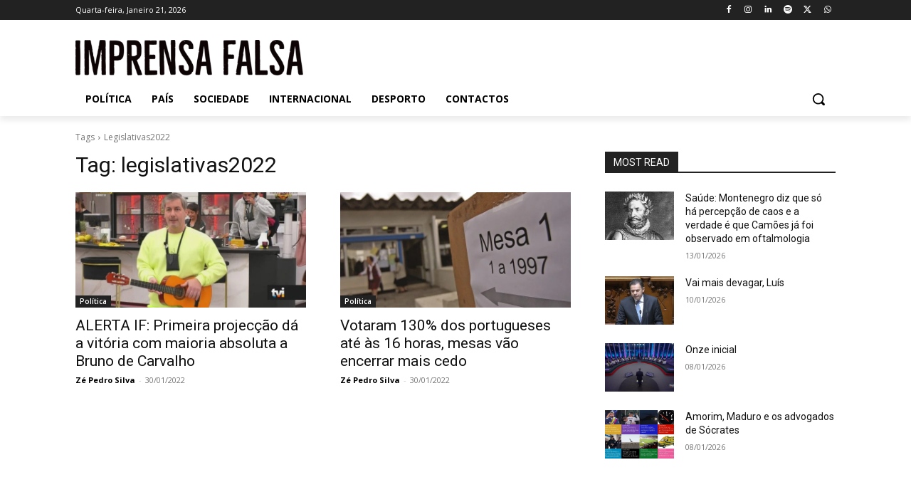

--- FILE ---
content_type: application/javascript; charset=utf-8
request_url: https://fundingchoicesmessages.google.com/f/AGSKWxWPh3LsvJP6zbG8f9e68CEJu-c48TXSj9GfJV3K8d9L20-FIYh_m1PyNd7HZnJd6J2avir8qXN0z8nsOh2X3mErKdbJii6H2RW0V92ToobzEz7xxK7CWB_On9FpqUMTUQf25bQaeQ==?fccs=W251bGwsbnVsbCxudWxsLG51bGwsbnVsbCxudWxsLFsxNzY4OTc5NDk4LDM0NDAwMDAwMF0sbnVsbCxudWxsLG51bGwsW251bGwsWzddXSwiaHR0cHM6Ly9pbXByZW5zYWZhbHNhLmNvbS90YWcvbGVnaXNsYXRpdmFzMjAyMi8iLG51bGwsW1s4LCI5b0VCUi01bXFxbyJdLFs5LCJlbi1VUyJdLFsxOSwiMiJdLFsxNywiWzBdIl0sWzI0LCIiXSxbMjksImZhbHNlIl1dXQ
body_size: -217
content:
if (typeof __googlefc.fcKernelManager.run === 'function') {"use strict";this.default_ContributorServingResponseClientJs=this.default_ContributorServingResponseClientJs||{};(function(_){var window=this;
try{
var QH=function(a){this.A=_.t(a)};_.u(QH,_.J);var RH=_.ed(QH);var SH=function(a,b,c){this.B=a;this.params=b;this.j=c;this.l=_.F(this.params,4);this.o=new _.dh(this.B.document,_.O(this.params,3),new _.Qg(_.Qk(this.j)))};SH.prototype.run=function(){if(_.P(this.params,10)){var a=this.o;var b=_.eh(a);b=_.Od(b,4);_.ih(a,b)}a=_.Rk(this.j)?_.be(_.Rk(this.j)):new _.de;_.ee(a,9);_.F(a,4)!==1&&_.G(a,4,this.l===2||this.l===3?1:2);_.Fg(this.params,5)&&(b=_.O(this.params,5),_.hg(a,6,b));return a};var TH=function(){};TH.prototype.run=function(a,b){var c,d;return _.v(function(e){c=RH(b);d=(new SH(a,c,_.A(c,_.Pk,2))).run();return e.return({ia:_.L(d)})})};_.Tk(8,new TH);
}catch(e){_._DumpException(e)}
}).call(this,this.default_ContributorServingResponseClientJs);
// Google Inc.

//# sourceURL=/_/mss/boq-content-ads-contributor/_/js/k=boq-content-ads-contributor.ContributorServingResponseClientJs.en_US.9oEBR-5mqqo.es5.O/d=1/exm=kernel_loader,loader_js_executable/ed=1/rs=AJlcJMwtVrnwsvCgvFVyuqXAo8GMo9641A/m=web_iab_tcf_v2_signal_executable
__googlefc.fcKernelManager.run('\x5b\x5b\x5b8,\x22\x5bnull,\x5b\x5bnull,null,null,\\\x22https:\/\/fundingchoicesmessages.google.com\/f\/AGSKWxUivy-HK5BUUU0Ym4iGtft2nSujnkpwgUtxZ7FWoHipXJv9EVTwrq_qWOtFuOoMrKR6s-oCy_r1xdmo7HdkE1EpghEPC7qXAYR7QsMNXjWaIHGK6ecCxGFYbbEp2OJEipacTvhpXQ\\\\u003d\\\\u003d\\\x22\x5d,null,null,\x5bnull,null,null,\\\x22https:\/\/fundingchoicesmessages.google.com\/el\/AGSKWxV4XHZOZiwl_Z1r3Sibl6o0bO5H9wVPAQjxxweIrj7UVebI8FZnMF4WlotVctsLpvnd2v59R_mYX7UKvE9pwNAUJ0plUPRN7wbiCWG5vjWzY2UV2IIwZcK0TtqbZLrWHUxpAsEQmA\\\\u003d\\\\u003d\\\x22\x5d,null,\x5bnull,\x5b7\x5d\x5d\x5d,\\\x22imprensafalsa.com\\\x22,1,\\\x22en\\\x22,null,null,null,null,1\x5d\x22\x5d\x5d,\x5bnull,null,null,\x22https:\/\/fundingchoicesmessages.google.com\/f\/AGSKWxUaXtxRDsbyqOzndceuUaWoiSw-I9UkztyxXT5ZcZY_ZwTHpXm4R8_LyYV2D0P_3SHvlkAgh8BCxyLNKS_CXTtkeXX-jjqHNOyVw8aJfSEfjaeATJfxmb5mxaBX5LUxTfb32eUjUw\\u003d\\u003d\x22\x5d\x5d');}

--- FILE ---
content_type: application/javascript; charset=utf-8
request_url: https://fundingchoicesmessages.google.com/f/AGSKWxUTRWLIgIh_XYrxG6ivqe5gzt-J3bx2AYfN9mWR_7tfvnREjiERRYwghEIFaZUWiiIOHUyPkuYMoj2_xFAvIPhHY1RDAdU0BSzVdIl3osklwU0UES6mvI6YAnwRNxGIg-44qvokmA==?fccs=W251bGwsbnVsbCxudWxsLG51bGwsbnVsbCxudWxsLFsxNzY4OTc5NDk5LDgwMTAwMDAwMF0sbnVsbCxudWxsLG51bGwsW251bGwsWzcsOSw2XSxudWxsLDIsbnVsbCwiZW4iLG51bGwsbnVsbCxudWxsLG51bGwsbnVsbCwxXSwiaHR0cHM6Ly9pbXByZW5zYWZhbHNhLmNvbS90YWcvbGVnaXNsYXRpdmFzMjAyMi8iLG51bGwsW1s4LCI5b0VCUi01bXFxbyJdLFs5LCJlbi1VUyJdLFsxOSwiMiJdLFsxNywiWzBdIl0sWzI0LCIiXSxbMjksImZhbHNlIl1dXQ
body_size: 211
content:
if (typeof __googlefc.fcKernelManager.run === 'function') {"use strict";this.default_ContributorServingResponseClientJs=this.default_ContributorServingResponseClientJs||{};(function(_){var window=this;
try{
var qp=function(a){this.A=_.t(a)};_.u(qp,_.J);var rp=function(a){this.A=_.t(a)};_.u(rp,_.J);rp.prototype.getWhitelistStatus=function(){return _.F(this,2)};var sp=function(a){this.A=_.t(a)};_.u(sp,_.J);var tp=_.ed(sp),up=function(a,b,c){this.B=a;this.j=_.A(b,qp,1);this.l=_.A(b,_.Pk,3);this.F=_.A(b,rp,4);a=this.B.location.hostname;this.D=_.Fg(this.j,2)&&_.O(this.j,2)!==""?_.O(this.j,2):a;a=new _.Qg(_.Qk(this.l));this.C=new _.dh(_.q.document,this.D,a);this.console=null;this.o=new _.mp(this.B,c,a)};
up.prototype.run=function(){if(_.O(this.j,3)){var a=this.C,b=_.O(this.j,3),c=_.fh(a),d=new _.Wg;b=_.hg(d,1,b);c=_.C(c,1,b);_.jh(a,c)}else _.gh(this.C,"FCNEC");_.op(this.o,_.A(this.l,_.De,1),this.l.getDefaultConsentRevocationText(),this.l.getDefaultConsentRevocationCloseText(),this.l.getDefaultConsentRevocationAttestationText(),this.D);_.pp(this.o,_.F(this.F,1),this.F.getWhitelistStatus());var e;a=(e=this.B.googlefc)==null?void 0:e.__executeManualDeployment;a!==void 0&&typeof a==="function"&&_.To(this.o.G,
"manualDeploymentApi")};var vp=function(){};vp.prototype.run=function(a,b,c){var d;return _.v(function(e){d=tp(b);(new up(a,d,c)).run();return e.return({})})};_.Tk(7,new vp);
}catch(e){_._DumpException(e)}
}).call(this,this.default_ContributorServingResponseClientJs);
// Google Inc.

//# sourceURL=/_/mss/boq-content-ads-contributor/_/js/k=boq-content-ads-contributor.ContributorServingResponseClientJs.en_US.9oEBR-5mqqo.es5.O/d=1/exm=ad_blocking_detection_executable,kernel_loader,loader_js_executable,web_iab_tcf_v2_signal_executable/ed=1/rs=AJlcJMwtVrnwsvCgvFVyuqXAo8GMo9641A/m=cookie_refresh_executable
__googlefc.fcKernelManager.run('\x5b\x5b\x5b7,\x22\x5b\x5bnull,\\\x22imprensafalsa.com\\\x22,\\\x22AKsRol-5IxbPXIAd6zfXjEMHK3IS-VTI-tIrZ3TNWh9RvwV0tsm2X_NcoEvFhPB1KLwkw07aCaKz8iYEj_P4TxdGiozE6FssqFUXTnUXmpkMfzP5LR_-FkERkC0PBZsqHMdpo2z5xz0Lo3YgmWgCnZ9Pf5S4MKZW6A\\\\u003d\\\\u003d\\\x22\x5d,null,\x5b\x5bnull,null,null,\\\x22https:\/\/fundingchoicesmessages.google.com\/f\/AGSKWxW9RUxvVN_vDPRYZNz0tI8c7S1xwDoTrApZK4k4JQ4cCjoYFq_PHbq-Xdu7snFMVAKcLeATnJgppFRz4qaOSPIoAr6NO0O6W__k0E4pLt-2EPjy4YKfDcGUN8VCALA2iwvYl1p1ZQ\\\\u003d\\\\u003d\\\x22\x5d,null,null,\x5bnull,null,null,\\\x22https:\/\/fundingchoicesmessages.google.com\/el\/AGSKWxWKFlgoLwZgBAIqHl_Pl6IdExJIjhD3psMoccJK2phf3AZUCoAcT9bFH1RhBlecKCMMSU77qXBKJl8Ut2JruOuOo6BDYNu8zckQWMNwFJnBoUrjq6XJlZYDesKOt4nPhVUGjBT5fA\\\\u003d\\\\u003d\\\x22\x5d,null,\x5bnull,\x5b7,9,6\x5d,null,2,null,\\\x22en\\\x22,null,null,null,null,null,1\x5d,null,\\\x22Privacy and cookie settings\\\x22,\\\x22Close\\\x22,null,null,null,\\\x22Managed by Google. Complies with IAB TCF. CMP ID: 300\\\x22\x5d,\x5b3,1\x5d\x5d\x22\x5d\x5d,\x5bnull,null,null,\x22https:\/\/fundingchoicesmessages.google.com\/f\/AGSKWxVB4nDRG7XcmuZcB85eW2iJr5IU_MD2sWli5HbDC1d3nEgsv0V875CBr9MQboEZ_T-dHlUHden4MdM-Fnn5iXDCuJGVe7Nq9LsdI0svYErkwMXgonxlDHWnFFd13ZORr9jkSlVSYA\\u003d\\u003d\x22\x5d\x5d');}

--- FILE ---
content_type: application/javascript; charset=utf-8
request_url: https://fundingchoicesmessages.google.com/f/AGSKWxUgEjd8005qae5JdNT47t1w00ur53f82lcpHnF2EuE1et0D0nFwTG3WPM423QPXHWktMWm0Fhc23c47JgY2tCOCngGesE1qDjnh7yjnETmaj1eT_pBovcGDT_SUhEQCOVY-v8m4_X3sQLY6eSsl2yEIjhGXTK4SrORG6BbRjM9ptTExljnfFtKvL4Vz/_/add728./gafc.js_460_60./monetization/ads-/fuckingadblockplus.
body_size: -1291
content:
window['08650ce1-54b3-42b5-b119-c79b2106bb0f'] = true;